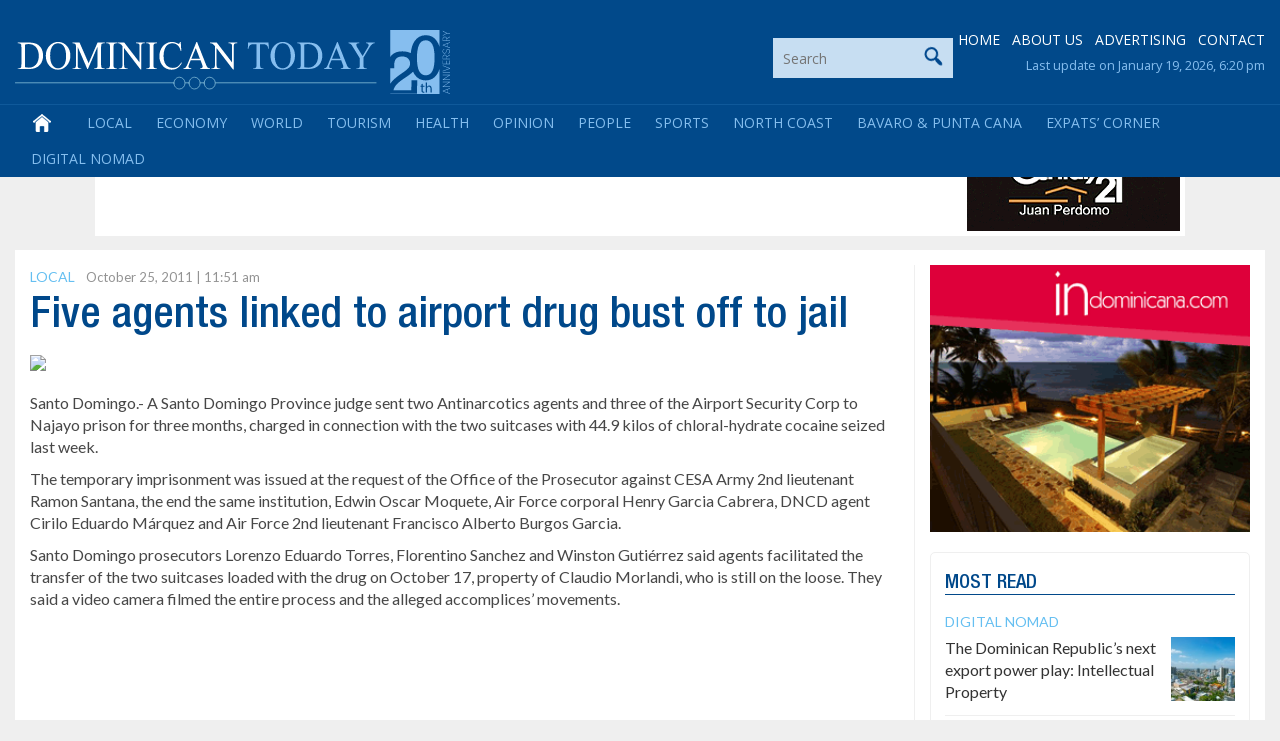

--- FILE ---
content_type: text/html; charset=utf-8
request_url: https://www.google.com/recaptcha/api2/anchor?ar=1&k=6LdzfT0UAAAAAEBCImRDcoCYUpaTSHO6GO0hK7UT&co=aHR0cHM6Ly9kb21pbmljYW50b2RheS5jb206NDQz&hl=en&v=PoyoqOPhxBO7pBk68S4YbpHZ&theme=light&size=normal&anchor-ms=20000&execute-ms=30000&cb=ywrrgph8mnwa
body_size: 49447
content:
<!DOCTYPE HTML><html dir="ltr" lang="en"><head><meta http-equiv="Content-Type" content="text/html; charset=UTF-8">
<meta http-equiv="X-UA-Compatible" content="IE=edge">
<title>reCAPTCHA</title>
<style type="text/css">
/* cyrillic-ext */
@font-face {
  font-family: 'Roboto';
  font-style: normal;
  font-weight: 400;
  font-stretch: 100%;
  src: url(//fonts.gstatic.com/s/roboto/v48/KFO7CnqEu92Fr1ME7kSn66aGLdTylUAMa3GUBHMdazTgWw.woff2) format('woff2');
  unicode-range: U+0460-052F, U+1C80-1C8A, U+20B4, U+2DE0-2DFF, U+A640-A69F, U+FE2E-FE2F;
}
/* cyrillic */
@font-face {
  font-family: 'Roboto';
  font-style: normal;
  font-weight: 400;
  font-stretch: 100%;
  src: url(//fonts.gstatic.com/s/roboto/v48/KFO7CnqEu92Fr1ME7kSn66aGLdTylUAMa3iUBHMdazTgWw.woff2) format('woff2');
  unicode-range: U+0301, U+0400-045F, U+0490-0491, U+04B0-04B1, U+2116;
}
/* greek-ext */
@font-face {
  font-family: 'Roboto';
  font-style: normal;
  font-weight: 400;
  font-stretch: 100%;
  src: url(//fonts.gstatic.com/s/roboto/v48/KFO7CnqEu92Fr1ME7kSn66aGLdTylUAMa3CUBHMdazTgWw.woff2) format('woff2');
  unicode-range: U+1F00-1FFF;
}
/* greek */
@font-face {
  font-family: 'Roboto';
  font-style: normal;
  font-weight: 400;
  font-stretch: 100%;
  src: url(//fonts.gstatic.com/s/roboto/v48/KFO7CnqEu92Fr1ME7kSn66aGLdTylUAMa3-UBHMdazTgWw.woff2) format('woff2');
  unicode-range: U+0370-0377, U+037A-037F, U+0384-038A, U+038C, U+038E-03A1, U+03A3-03FF;
}
/* math */
@font-face {
  font-family: 'Roboto';
  font-style: normal;
  font-weight: 400;
  font-stretch: 100%;
  src: url(//fonts.gstatic.com/s/roboto/v48/KFO7CnqEu92Fr1ME7kSn66aGLdTylUAMawCUBHMdazTgWw.woff2) format('woff2');
  unicode-range: U+0302-0303, U+0305, U+0307-0308, U+0310, U+0312, U+0315, U+031A, U+0326-0327, U+032C, U+032F-0330, U+0332-0333, U+0338, U+033A, U+0346, U+034D, U+0391-03A1, U+03A3-03A9, U+03B1-03C9, U+03D1, U+03D5-03D6, U+03F0-03F1, U+03F4-03F5, U+2016-2017, U+2034-2038, U+203C, U+2040, U+2043, U+2047, U+2050, U+2057, U+205F, U+2070-2071, U+2074-208E, U+2090-209C, U+20D0-20DC, U+20E1, U+20E5-20EF, U+2100-2112, U+2114-2115, U+2117-2121, U+2123-214F, U+2190, U+2192, U+2194-21AE, U+21B0-21E5, U+21F1-21F2, U+21F4-2211, U+2213-2214, U+2216-22FF, U+2308-230B, U+2310, U+2319, U+231C-2321, U+2336-237A, U+237C, U+2395, U+239B-23B7, U+23D0, U+23DC-23E1, U+2474-2475, U+25AF, U+25B3, U+25B7, U+25BD, U+25C1, U+25CA, U+25CC, U+25FB, U+266D-266F, U+27C0-27FF, U+2900-2AFF, U+2B0E-2B11, U+2B30-2B4C, U+2BFE, U+3030, U+FF5B, U+FF5D, U+1D400-1D7FF, U+1EE00-1EEFF;
}
/* symbols */
@font-face {
  font-family: 'Roboto';
  font-style: normal;
  font-weight: 400;
  font-stretch: 100%;
  src: url(//fonts.gstatic.com/s/roboto/v48/KFO7CnqEu92Fr1ME7kSn66aGLdTylUAMaxKUBHMdazTgWw.woff2) format('woff2');
  unicode-range: U+0001-000C, U+000E-001F, U+007F-009F, U+20DD-20E0, U+20E2-20E4, U+2150-218F, U+2190, U+2192, U+2194-2199, U+21AF, U+21E6-21F0, U+21F3, U+2218-2219, U+2299, U+22C4-22C6, U+2300-243F, U+2440-244A, U+2460-24FF, U+25A0-27BF, U+2800-28FF, U+2921-2922, U+2981, U+29BF, U+29EB, U+2B00-2BFF, U+4DC0-4DFF, U+FFF9-FFFB, U+10140-1018E, U+10190-1019C, U+101A0, U+101D0-101FD, U+102E0-102FB, U+10E60-10E7E, U+1D2C0-1D2D3, U+1D2E0-1D37F, U+1F000-1F0FF, U+1F100-1F1AD, U+1F1E6-1F1FF, U+1F30D-1F30F, U+1F315, U+1F31C, U+1F31E, U+1F320-1F32C, U+1F336, U+1F378, U+1F37D, U+1F382, U+1F393-1F39F, U+1F3A7-1F3A8, U+1F3AC-1F3AF, U+1F3C2, U+1F3C4-1F3C6, U+1F3CA-1F3CE, U+1F3D4-1F3E0, U+1F3ED, U+1F3F1-1F3F3, U+1F3F5-1F3F7, U+1F408, U+1F415, U+1F41F, U+1F426, U+1F43F, U+1F441-1F442, U+1F444, U+1F446-1F449, U+1F44C-1F44E, U+1F453, U+1F46A, U+1F47D, U+1F4A3, U+1F4B0, U+1F4B3, U+1F4B9, U+1F4BB, U+1F4BF, U+1F4C8-1F4CB, U+1F4D6, U+1F4DA, U+1F4DF, U+1F4E3-1F4E6, U+1F4EA-1F4ED, U+1F4F7, U+1F4F9-1F4FB, U+1F4FD-1F4FE, U+1F503, U+1F507-1F50B, U+1F50D, U+1F512-1F513, U+1F53E-1F54A, U+1F54F-1F5FA, U+1F610, U+1F650-1F67F, U+1F687, U+1F68D, U+1F691, U+1F694, U+1F698, U+1F6AD, U+1F6B2, U+1F6B9-1F6BA, U+1F6BC, U+1F6C6-1F6CF, U+1F6D3-1F6D7, U+1F6E0-1F6EA, U+1F6F0-1F6F3, U+1F6F7-1F6FC, U+1F700-1F7FF, U+1F800-1F80B, U+1F810-1F847, U+1F850-1F859, U+1F860-1F887, U+1F890-1F8AD, U+1F8B0-1F8BB, U+1F8C0-1F8C1, U+1F900-1F90B, U+1F93B, U+1F946, U+1F984, U+1F996, U+1F9E9, U+1FA00-1FA6F, U+1FA70-1FA7C, U+1FA80-1FA89, U+1FA8F-1FAC6, U+1FACE-1FADC, U+1FADF-1FAE9, U+1FAF0-1FAF8, U+1FB00-1FBFF;
}
/* vietnamese */
@font-face {
  font-family: 'Roboto';
  font-style: normal;
  font-weight: 400;
  font-stretch: 100%;
  src: url(//fonts.gstatic.com/s/roboto/v48/KFO7CnqEu92Fr1ME7kSn66aGLdTylUAMa3OUBHMdazTgWw.woff2) format('woff2');
  unicode-range: U+0102-0103, U+0110-0111, U+0128-0129, U+0168-0169, U+01A0-01A1, U+01AF-01B0, U+0300-0301, U+0303-0304, U+0308-0309, U+0323, U+0329, U+1EA0-1EF9, U+20AB;
}
/* latin-ext */
@font-face {
  font-family: 'Roboto';
  font-style: normal;
  font-weight: 400;
  font-stretch: 100%;
  src: url(//fonts.gstatic.com/s/roboto/v48/KFO7CnqEu92Fr1ME7kSn66aGLdTylUAMa3KUBHMdazTgWw.woff2) format('woff2');
  unicode-range: U+0100-02BA, U+02BD-02C5, U+02C7-02CC, U+02CE-02D7, U+02DD-02FF, U+0304, U+0308, U+0329, U+1D00-1DBF, U+1E00-1E9F, U+1EF2-1EFF, U+2020, U+20A0-20AB, U+20AD-20C0, U+2113, U+2C60-2C7F, U+A720-A7FF;
}
/* latin */
@font-face {
  font-family: 'Roboto';
  font-style: normal;
  font-weight: 400;
  font-stretch: 100%;
  src: url(//fonts.gstatic.com/s/roboto/v48/KFO7CnqEu92Fr1ME7kSn66aGLdTylUAMa3yUBHMdazQ.woff2) format('woff2');
  unicode-range: U+0000-00FF, U+0131, U+0152-0153, U+02BB-02BC, U+02C6, U+02DA, U+02DC, U+0304, U+0308, U+0329, U+2000-206F, U+20AC, U+2122, U+2191, U+2193, U+2212, U+2215, U+FEFF, U+FFFD;
}
/* cyrillic-ext */
@font-face {
  font-family: 'Roboto';
  font-style: normal;
  font-weight: 500;
  font-stretch: 100%;
  src: url(//fonts.gstatic.com/s/roboto/v48/KFO7CnqEu92Fr1ME7kSn66aGLdTylUAMa3GUBHMdazTgWw.woff2) format('woff2');
  unicode-range: U+0460-052F, U+1C80-1C8A, U+20B4, U+2DE0-2DFF, U+A640-A69F, U+FE2E-FE2F;
}
/* cyrillic */
@font-face {
  font-family: 'Roboto';
  font-style: normal;
  font-weight: 500;
  font-stretch: 100%;
  src: url(//fonts.gstatic.com/s/roboto/v48/KFO7CnqEu92Fr1ME7kSn66aGLdTylUAMa3iUBHMdazTgWw.woff2) format('woff2');
  unicode-range: U+0301, U+0400-045F, U+0490-0491, U+04B0-04B1, U+2116;
}
/* greek-ext */
@font-face {
  font-family: 'Roboto';
  font-style: normal;
  font-weight: 500;
  font-stretch: 100%;
  src: url(//fonts.gstatic.com/s/roboto/v48/KFO7CnqEu92Fr1ME7kSn66aGLdTylUAMa3CUBHMdazTgWw.woff2) format('woff2');
  unicode-range: U+1F00-1FFF;
}
/* greek */
@font-face {
  font-family: 'Roboto';
  font-style: normal;
  font-weight: 500;
  font-stretch: 100%;
  src: url(//fonts.gstatic.com/s/roboto/v48/KFO7CnqEu92Fr1ME7kSn66aGLdTylUAMa3-UBHMdazTgWw.woff2) format('woff2');
  unicode-range: U+0370-0377, U+037A-037F, U+0384-038A, U+038C, U+038E-03A1, U+03A3-03FF;
}
/* math */
@font-face {
  font-family: 'Roboto';
  font-style: normal;
  font-weight: 500;
  font-stretch: 100%;
  src: url(//fonts.gstatic.com/s/roboto/v48/KFO7CnqEu92Fr1ME7kSn66aGLdTylUAMawCUBHMdazTgWw.woff2) format('woff2');
  unicode-range: U+0302-0303, U+0305, U+0307-0308, U+0310, U+0312, U+0315, U+031A, U+0326-0327, U+032C, U+032F-0330, U+0332-0333, U+0338, U+033A, U+0346, U+034D, U+0391-03A1, U+03A3-03A9, U+03B1-03C9, U+03D1, U+03D5-03D6, U+03F0-03F1, U+03F4-03F5, U+2016-2017, U+2034-2038, U+203C, U+2040, U+2043, U+2047, U+2050, U+2057, U+205F, U+2070-2071, U+2074-208E, U+2090-209C, U+20D0-20DC, U+20E1, U+20E5-20EF, U+2100-2112, U+2114-2115, U+2117-2121, U+2123-214F, U+2190, U+2192, U+2194-21AE, U+21B0-21E5, U+21F1-21F2, U+21F4-2211, U+2213-2214, U+2216-22FF, U+2308-230B, U+2310, U+2319, U+231C-2321, U+2336-237A, U+237C, U+2395, U+239B-23B7, U+23D0, U+23DC-23E1, U+2474-2475, U+25AF, U+25B3, U+25B7, U+25BD, U+25C1, U+25CA, U+25CC, U+25FB, U+266D-266F, U+27C0-27FF, U+2900-2AFF, U+2B0E-2B11, U+2B30-2B4C, U+2BFE, U+3030, U+FF5B, U+FF5D, U+1D400-1D7FF, U+1EE00-1EEFF;
}
/* symbols */
@font-face {
  font-family: 'Roboto';
  font-style: normal;
  font-weight: 500;
  font-stretch: 100%;
  src: url(//fonts.gstatic.com/s/roboto/v48/KFO7CnqEu92Fr1ME7kSn66aGLdTylUAMaxKUBHMdazTgWw.woff2) format('woff2');
  unicode-range: U+0001-000C, U+000E-001F, U+007F-009F, U+20DD-20E0, U+20E2-20E4, U+2150-218F, U+2190, U+2192, U+2194-2199, U+21AF, U+21E6-21F0, U+21F3, U+2218-2219, U+2299, U+22C4-22C6, U+2300-243F, U+2440-244A, U+2460-24FF, U+25A0-27BF, U+2800-28FF, U+2921-2922, U+2981, U+29BF, U+29EB, U+2B00-2BFF, U+4DC0-4DFF, U+FFF9-FFFB, U+10140-1018E, U+10190-1019C, U+101A0, U+101D0-101FD, U+102E0-102FB, U+10E60-10E7E, U+1D2C0-1D2D3, U+1D2E0-1D37F, U+1F000-1F0FF, U+1F100-1F1AD, U+1F1E6-1F1FF, U+1F30D-1F30F, U+1F315, U+1F31C, U+1F31E, U+1F320-1F32C, U+1F336, U+1F378, U+1F37D, U+1F382, U+1F393-1F39F, U+1F3A7-1F3A8, U+1F3AC-1F3AF, U+1F3C2, U+1F3C4-1F3C6, U+1F3CA-1F3CE, U+1F3D4-1F3E0, U+1F3ED, U+1F3F1-1F3F3, U+1F3F5-1F3F7, U+1F408, U+1F415, U+1F41F, U+1F426, U+1F43F, U+1F441-1F442, U+1F444, U+1F446-1F449, U+1F44C-1F44E, U+1F453, U+1F46A, U+1F47D, U+1F4A3, U+1F4B0, U+1F4B3, U+1F4B9, U+1F4BB, U+1F4BF, U+1F4C8-1F4CB, U+1F4D6, U+1F4DA, U+1F4DF, U+1F4E3-1F4E6, U+1F4EA-1F4ED, U+1F4F7, U+1F4F9-1F4FB, U+1F4FD-1F4FE, U+1F503, U+1F507-1F50B, U+1F50D, U+1F512-1F513, U+1F53E-1F54A, U+1F54F-1F5FA, U+1F610, U+1F650-1F67F, U+1F687, U+1F68D, U+1F691, U+1F694, U+1F698, U+1F6AD, U+1F6B2, U+1F6B9-1F6BA, U+1F6BC, U+1F6C6-1F6CF, U+1F6D3-1F6D7, U+1F6E0-1F6EA, U+1F6F0-1F6F3, U+1F6F7-1F6FC, U+1F700-1F7FF, U+1F800-1F80B, U+1F810-1F847, U+1F850-1F859, U+1F860-1F887, U+1F890-1F8AD, U+1F8B0-1F8BB, U+1F8C0-1F8C1, U+1F900-1F90B, U+1F93B, U+1F946, U+1F984, U+1F996, U+1F9E9, U+1FA00-1FA6F, U+1FA70-1FA7C, U+1FA80-1FA89, U+1FA8F-1FAC6, U+1FACE-1FADC, U+1FADF-1FAE9, U+1FAF0-1FAF8, U+1FB00-1FBFF;
}
/* vietnamese */
@font-face {
  font-family: 'Roboto';
  font-style: normal;
  font-weight: 500;
  font-stretch: 100%;
  src: url(//fonts.gstatic.com/s/roboto/v48/KFO7CnqEu92Fr1ME7kSn66aGLdTylUAMa3OUBHMdazTgWw.woff2) format('woff2');
  unicode-range: U+0102-0103, U+0110-0111, U+0128-0129, U+0168-0169, U+01A0-01A1, U+01AF-01B0, U+0300-0301, U+0303-0304, U+0308-0309, U+0323, U+0329, U+1EA0-1EF9, U+20AB;
}
/* latin-ext */
@font-face {
  font-family: 'Roboto';
  font-style: normal;
  font-weight: 500;
  font-stretch: 100%;
  src: url(//fonts.gstatic.com/s/roboto/v48/KFO7CnqEu92Fr1ME7kSn66aGLdTylUAMa3KUBHMdazTgWw.woff2) format('woff2');
  unicode-range: U+0100-02BA, U+02BD-02C5, U+02C7-02CC, U+02CE-02D7, U+02DD-02FF, U+0304, U+0308, U+0329, U+1D00-1DBF, U+1E00-1E9F, U+1EF2-1EFF, U+2020, U+20A0-20AB, U+20AD-20C0, U+2113, U+2C60-2C7F, U+A720-A7FF;
}
/* latin */
@font-face {
  font-family: 'Roboto';
  font-style: normal;
  font-weight: 500;
  font-stretch: 100%;
  src: url(//fonts.gstatic.com/s/roboto/v48/KFO7CnqEu92Fr1ME7kSn66aGLdTylUAMa3yUBHMdazQ.woff2) format('woff2');
  unicode-range: U+0000-00FF, U+0131, U+0152-0153, U+02BB-02BC, U+02C6, U+02DA, U+02DC, U+0304, U+0308, U+0329, U+2000-206F, U+20AC, U+2122, U+2191, U+2193, U+2212, U+2215, U+FEFF, U+FFFD;
}
/* cyrillic-ext */
@font-face {
  font-family: 'Roboto';
  font-style: normal;
  font-weight: 900;
  font-stretch: 100%;
  src: url(//fonts.gstatic.com/s/roboto/v48/KFO7CnqEu92Fr1ME7kSn66aGLdTylUAMa3GUBHMdazTgWw.woff2) format('woff2');
  unicode-range: U+0460-052F, U+1C80-1C8A, U+20B4, U+2DE0-2DFF, U+A640-A69F, U+FE2E-FE2F;
}
/* cyrillic */
@font-face {
  font-family: 'Roboto';
  font-style: normal;
  font-weight: 900;
  font-stretch: 100%;
  src: url(//fonts.gstatic.com/s/roboto/v48/KFO7CnqEu92Fr1ME7kSn66aGLdTylUAMa3iUBHMdazTgWw.woff2) format('woff2');
  unicode-range: U+0301, U+0400-045F, U+0490-0491, U+04B0-04B1, U+2116;
}
/* greek-ext */
@font-face {
  font-family: 'Roboto';
  font-style: normal;
  font-weight: 900;
  font-stretch: 100%;
  src: url(//fonts.gstatic.com/s/roboto/v48/KFO7CnqEu92Fr1ME7kSn66aGLdTylUAMa3CUBHMdazTgWw.woff2) format('woff2');
  unicode-range: U+1F00-1FFF;
}
/* greek */
@font-face {
  font-family: 'Roboto';
  font-style: normal;
  font-weight: 900;
  font-stretch: 100%;
  src: url(//fonts.gstatic.com/s/roboto/v48/KFO7CnqEu92Fr1ME7kSn66aGLdTylUAMa3-UBHMdazTgWw.woff2) format('woff2');
  unicode-range: U+0370-0377, U+037A-037F, U+0384-038A, U+038C, U+038E-03A1, U+03A3-03FF;
}
/* math */
@font-face {
  font-family: 'Roboto';
  font-style: normal;
  font-weight: 900;
  font-stretch: 100%;
  src: url(//fonts.gstatic.com/s/roboto/v48/KFO7CnqEu92Fr1ME7kSn66aGLdTylUAMawCUBHMdazTgWw.woff2) format('woff2');
  unicode-range: U+0302-0303, U+0305, U+0307-0308, U+0310, U+0312, U+0315, U+031A, U+0326-0327, U+032C, U+032F-0330, U+0332-0333, U+0338, U+033A, U+0346, U+034D, U+0391-03A1, U+03A3-03A9, U+03B1-03C9, U+03D1, U+03D5-03D6, U+03F0-03F1, U+03F4-03F5, U+2016-2017, U+2034-2038, U+203C, U+2040, U+2043, U+2047, U+2050, U+2057, U+205F, U+2070-2071, U+2074-208E, U+2090-209C, U+20D0-20DC, U+20E1, U+20E5-20EF, U+2100-2112, U+2114-2115, U+2117-2121, U+2123-214F, U+2190, U+2192, U+2194-21AE, U+21B0-21E5, U+21F1-21F2, U+21F4-2211, U+2213-2214, U+2216-22FF, U+2308-230B, U+2310, U+2319, U+231C-2321, U+2336-237A, U+237C, U+2395, U+239B-23B7, U+23D0, U+23DC-23E1, U+2474-2475, U+25AF, U+25B3, U+25B7, U+25BD, U+25C1, U+25CA, U+25CC, U+25FB, U+266D-266F, U+27C0-27FF, U+2900-2AFF, U+2B0E-2B11, U+2B30-2B4C, U+2BFE, U+3030, U+FF5B, U+FF5D, U+1D400-1D7FF, U+1EE00-1EEFF;
}
/* symbols */
@font-face {
  font-family: 'Roboto';
  font-style: normal;
  font-weight: 900;
  font-stretch: 100%;
  src: url(//fonts.gstatic.com/s/roboto/v48/KFO7CnqEu92Fr1ME7kSn66aGLdTylUAMaxKUBHMdazTgWw.woff2) format('woff2');
  unicode-range: U+0001-000C, U+000E-001F, U+007F-009F, U+20DD-20E0, U+20E2-20E4, U+2150-218F, U+2190, U+2192, U+2194-2199, U+21AF, U+21E6-21F0, U+21F3, U+2218-2219, U+2299, U+22C4-22C6, U+2300-243F, U+2440-244A, U+2460-24FF, U+25A0-27BF, U+2800-28FF, U+2921-2922, U+2981, U+29BF, U+29EB, U+2B00-2BFF, U+4DC0-4DFF, U+FFF9-FFFB, U+10140-1018E, U+10190-1019C, U+101A0, U+101D0-101FD, U+102E0-102FB, U+10E60-10E7E, U+1D2C0-1D2D3, U+1D2E0-1D37F, U+1F000-1F0FF, U+1F100-1F1AD, U+1F1E6-1F1FF, U+1F30D-1F30F, U+1F315, U+1F31C, U+1F31E, U+1F320-1F32C, U+1F336, U+1F378, U+1F37D, U+1F382, U+1F393-1F39F, U+1F3A7-1F3A8, U+1F3AC-1F3AF, U+1F3C2, U+1F3C4-1F3C6, U+1F3CA-1F3CE, U+1F3D4-1F3E0, U+1F3ED, U+1F3F1-1F3F3, U+1F3F5-1F3F7, U+1F408, U+1F415, U+1F41F, U+1F426, U+1F43F, U+1F441-1F442, U+1F444, U+1F446-1F449, U+1F44C-1F44E, U+1F453, U+1F46A, U+1F47D, U+1F4A3, U+1F4B0, U+1F4B3, U+1F4B9, U+1F4BB, U+1F4BF, U+1F4C8-1F4CB, U+1F4D6, U+1F4DA, U+1F4DF, U+1F4E3-1F4E6, U+1F4EA-1F4ED, U+1F4F7, U+1F4F9-1F4FB, U+1F4FD-1F4FE, U+1F503, U+1F507-1F50B, U+1F50D, U+1F512-1F513, U+1F53E-1F54A, U+1F54F-1F5FA, U+1F610, U+1F650-1F67F, U+1F687, U+1F68D, U+1F691, U+1F694, U+1F698, U+1F6AD, U+1F6B2, U+1F6B9-1F6BA, U+1F6BC, U+1F6C6-1F6CF, U+1F6D3-1F6D7, U+1F6E0-1F6EA, U+1F6F0-1F6F3, U+1F6F7-1F6FC, U+1F700-1F7FF, U+1F800-1F80B, U+1F810-1F847, U+1F850-1F859, U+1F860-1F887, U+1F890-1F8AD, U+1F8B0-1F8BB, U+1F8C0-1F8C1, U+1F900-1F90B, U+1F93B, U+1F946, U+1F984, U+1F996, U+1F9E9, U+1FA00-1FA6F, U+1FA70-1FA7C, U+1FA80-1FA89, U+1FA8F-1FAC6, U+1FACE-1FADC, U+1FADF-1FAE9, U+1FAF0-1FAF8, U+1FB00-1FBFF;
}
/* vietnamese */
@font-face {
  font-family: 'Roboto';
  font-style: normal;
  font-weight: 900;
  font-stretch: 100%;
  src: url(//fonts.gstatic.com/s/roboto/v48/KFO7CnqEu92Fr1ME7kSn66aGLdTylUAMa3OUBHMdazTgWw.woff2) format('woff2');
  unicode-range: U+0102-0103, U+0110-0111, U+0128-0129, U+0168-0169, U+01A0-01A1, U+01AF-01B0, U+0300-0301, U+0303-0304, U+0308-0309, U+0323, U+0329, U+1EA0-1EF9, U+20AB;
}
/* latin-ext */
@font-face {
  font-family: 'Roboto';
  font-style: normal;
  font-weight: 900;
  font-stretch: 100%;
  src: url(//fonts.gstatic.com/s/roboto/v48/KFO7CnqEu92Fr1ME7kSn66aGLdTylUAMa3KUBHMdazTgWw.woff2) format('woff2');
  unicode-range: U+0100-02BA, U+02BD-02C5, U+02C7-02CC, U+02CE-02D7, U+02DD-02FF, U+0304, U+0308, U+0329, U+1D00-1DBF, U+1E00-1E9F, U+1EF2-1EFF, U+2020, U+20A0-20AB, U+20AD-20C0, U+2113, U+2C60-2C7F, U+A720-A7FF;
}
/* latin */
@font-face {
  font-family: 'Roboto';
  font-style: normal;
  font-weight: 900;
  font-stretch: 100%;
  src: url(//fonts.gstatic.com/s/roboto/v48/KFO7CnqEu92Fr1ME7kSn66aGLdTylUAMa3yUBHMdazQ.woff2) format('woff2');
  unicode-range: U+0000-00FF, U+0131, U+0152-0153, U+02BB-02BC, U+02C6, U+02DA, U+02DC, U+0304, U+0308, U+0329, U+2000-206F, U+20AC, U+2122, U+2191, U+2193, U+2212, U+2215, U+FEFF, U+FFFD;
}

</style>
<link rel="stylesheet" type="text/css" href="https://www.gstatic.com/recaptcha/releases/PoyoqOPhxBO7pBk68S4YbpHZ/styles__ltr.css">
<script nonce="Q5TCg2k_vUD3H37yyJPBBw" type="text/javascript">window['__recaptcha_api'] = 'https://www.google.com/recaptcha/api2/';</script>
<script type="text/javascript" src="https://www.gstatic.com/recaptcha/releases/PoyoqOPhxBO7pBk68S4YbpHZ/recaptcha__en.js" nonce="Q5TCg2k_vUD3H37yyJPBBw">
      
    </script></head>
<body><div id="rc-anchor-alert" class="rc-anchor-alert"></div>
<input type="hidden" id="recaptcha-token" value="[base64]">
<script type="text/javascript" nonce="Q5TCg2k_vUD3H37yyJPBBw">
      recaptcha.anchor.Main.init("[\x22ainput\x22,[\x22bgdata\x22,\x22\x22,\[base64]/[base64]/[base64]/KE4oMTI0LHYsdi5HKSxMWihsLHYpKTpOKDEyNCx2LGwpLFYpLHYpLFQpKSxGKDE3MSx2KX0scjc9ZnVuY3Rpb24obCl7cmV0dXJuIGx9LEM9ZnVuY3Rpb24obCxWLHYpe04odixsLFYpLFZbYWtdPTI3OTZ9LG49ZnVuY3Rpb24obCxWKXtWLlg9KChWLlg/[base64]/[base64]/[base64]/[base64]/[base64]/[base64]/[base64]/[base64]/[base64]/[base64]/[base64]\\u003d\x22,\[base64]\\u003d\x22,\x22MnDCnMKbw4Fqwq5pw4zCrsKGKlNbJsOYIcK5DXvDgBfDicK0wooUwpFrwpPCq1QqSF/CscKkwoTDksKgw6vCoCQsFEoqw5Unw4/CrV1/Lm3CsXfDmMOcw5rDngPCnsO2B2/CuMK9SynDmcOnw4cNeMOPw77CrHfDocOxCsK0ZMOZwpfDj1fCncKyasONw7zDtSNPw4BZSMOEwpvDp24/[base64]/XH7Dl8OnZWZuwpJIwpc0BcKDw7HDnsO/GcOPw5QSRsOJwqLCvWrDuxB/[base64]/[base64]/IAfCuMOXw6FUwrbDgMK3MsKRwp/CkmHCk0lKworDkMO9w6rDpHnDuMOGwrXDuMO1GMK8FcKbTMKlwrvDvsOtF8Kxw6fCi8OowpwOVRjDjyfDtB5Awpp2OsO9wpZMesODw4ERQsKhA8OowqsOw49dWU3Ch8KsbCnDnjjCkybClsK4ccOSwpsvwqHDugxRJj8Dw7dpwpM/UsKodmHDvBl/[base64]/w4wPwpPCuw0NwrNsw7jChcOWKyDCqSh5D8ODwqJMw78pw4nCtnHDhMKvw5UROkhowp98w7VWwqYUIkJrwqPDpsKJO8Obw6LCiGVMwrALGjtcw77CpMKqwrlnw5TDozMxwpzDpDJ2UsOjYMOUw6XCqk5Bwq/CtgQQG2/Duj4Xw64+w6jDsTRCwrYxagDCn8K+wp7CtU7Dl8OdwpoYQ8O5QMKQdh8Lwq/[base64]/w4AuKmQmPMOYAcOTw7vDlcODGjIWGQ8bD8K8w6FswoJKOhHCkSYXw6vDnEYxw44Yw4TCmUQ3WXXCqsOPw6p8HcOOwonDu3jDgsORwqXDgsOWYsOAw4PCh24QwoBocsK9w4DDhcOlIVMpw6HDoVTCncOYMBXDv8OFwqfDpsORwoHDuzTDvcK4w7/Ch0EgF2YdYwZDMMK9NRgWQxRfASrChh/[base64]/w58OwqHDij/DpCF6dMKgwoLCgV45J8KGHFHCmsOXwrkFw7XCsFUJw5TCnMKhw6vCoMOsLsKkw5vDo0tuTMObwpluw4cOwoxYUhcfHUlfP8KqwpnDssKXEcOwwp3Cj21Xw4DCmkgTwrMKw4czw50QecOLD8OGwpU/[base64]/Dn3ALw6F8w4nDhTdGQcKtJMKyHMOSbMOjwoYNTcO+WSnCqsOxbcOhw5wHb1jDnMKXw43DmQ3Dk1shci1SGkgvwpDDql/DthLDrMO+H3DCqi3DtmPCoD3CjMKVwpgnw6xCUk0IwrPCgUoUw4fCr8Ozw5rDnhgEw5jDqjYMYlpbw4JyGsKgw6jDtjbDqkLDt8K+w69EwqMzU8Orw67Dq38Ow7gDB0Uzwrt/JTASSBB2wrhkcMKVE8ODJWkUUsKDNC/ClFvCjTHDmMKfw7HCrMOlwopdwoAXVcONDMOCIwJ6woFewroQKS7DvMONFHRFwrPDuGHCigjCgR3CsA3DssOcw6F1wqN5w4pwcDfDs33Dix3CpcOWagkyWcOXBksST0vDv0M8MR/CjWJvNcOww4cxXT0LYh/DpsKXMhFhwqzDhQ3DgsKQw5Q+DnXDrcOLImnDpxdFccKaEDc/w4bDlmfDvMKhw4xMwr4cHcOpV0DDrMOvwqBPWwDCnsOXVVTDr8KwUMK0w43CiBUPwrfCjH5gw5cqGcONMhDCqEnDtzfClMKIKMO8w6w/ScOnL8OJRMO6J8KdXHDDpj5DeMKObMKCWBI4w5HDmMO1wo8tEMOlTmfDlsO8w4/ClnY/[base64]/M8KZw7TDnzPDiMOFw45wCcOtIWTDkmNOwoc9UcOlLwhHc8OZwoRsSXjCjTXDiXHCiwDCly5qw7IEw47Doh/CkDglwpx3wovCnQ/CosOJWEHDn3HDl8Olw6fDp8OPLDjDlcKrw6l+woXDtcKEworDoxBoaitdwoURw6oSEFDCuT4Pw4LCl8OdKTIJO8KRwofChFs8w6dMXcOnw44KRXXCq0bDhcOAV8K7WE8TNMKOwq4tw5vCpgh2EXEbBwBQwqTDu0xpw7AbwrxvPm/[base64]/DhsOvw7bDiT3CsVLDtMKGQQHDiFjDkQ97wo7Ct8Osw6I2w63CnsKmP8KEwovChsKowrFMdMKNw5/[base64]/DrRQxw5XCucK8LcO+wrpfJsKBwrHDrsONwokmw4jDnMOsw6HCr8KlH8OUeS7CusONw7PCmTnCvD3DksKDwpTDghZrwp8jw7BFwp7Di8OCfR1fXwHDqMK7DC/Cm8KRw7XDhn8rw6DDlFPDhMKVwrXClkrDvjkrMmspwo3DinfCn3wGecO1woMDRjbCqEslacK9w7/DvnNhwo/[base64]/DMOoawxawobCqyzCu14sw6l3wq9jRzPDlMOBMFcTLAt3w5TDnDBWwrzDvcK+fAfCr8KDw7DDkmjDmUXCiMObw6XCpsK4w786VMOGwpXCjXzCnVfDtn/Cqn5MwqdxwqjDrkzDiwAWJMKdfcKUwoJKw7BBOirCkktMwq9OOcKPEhFqw4x6wqN7woI8w73CmcOQw5TCt8K4wp8/w49Vw6XDiMK1dCLCtMOBFcK5wrRXV8KJCScQw5oHw7XChcO+dhVmw7d2w4PCoEwXw7VsOHBEDMK/WxDCtsOVw73Ds1jCqUIJdEZbOcODQcKlwpnDjyUFcl3CrcK4C8OVZh1jAxYpw5PClEoVMlUGw4LDicOjw5lRwq7DrFodWSlew73CvwFBwrHDksOOw69bwrJ1ciPCmMOqVsKVw4AIDMOxw7QNdHLDv8OXJsO9GMOqfQ/[base64]/[base64]/CoDJUw7tlwqHDosKEwrMSGsKCwql0w6hVKiILw5VDOmAEw5DDoFLDq8KfO8KELcOZLUULczZVwo7Ci8OywpJYeMOgwoQzw7cVw6XCrsO7FitjAFbCicKBw7HCjV/DjMOyQ8KyTMOqQB7CssKbfsOaFsKjZBnDrToOdHjCjMOPLMKEw4PDm8Olc8OYw6lTw5wUwrrCkBl7OlzDvjTCuWFTDsKgKsKFScKObMK4LsK9w6ghw4bDi3XCicKUc8KWwqXCnVLDlcK9w7MPeBQ3w4cww5/[base64]/DpsOtWMKADHPDscKVK8KZHEF7XmMtax3Cr3FIw5/CvnTDgF/[base64]/DviTDin/DgSvComDCkmkLw6UlwpQMw4lgwp/Dmjsiw4dQw4zCu8OcLMKNwooKccK3w7bDpUzCrVt0SXxQDcOGQUHCqcOjw5F3f3DCi8KSB8KvPldQw5daXVs+JxMtwoojFmsOw5siw78FQcKFw7F4fcOKwp/[base64]/DnCoXw7LChzQHwqzDjgNEYMKvasK/PHHCpsKrwr7DrXrDsUsFPcKuw6XDp8O7ICbCqsK3esO6w5coe3rDs3Exw5LDgSMIw4BHwrZDwpnCm8KSwovCnQQ2wqXDjwUkRsK3BDwSTcOTPxd7wp8Ww4ACDwzCi3zDj8KqwoJOw5XDkMKOw4FYw54sw7R2wpzDqsOzRMO8MDtoKSrCrsKPwpQLwq/DlcKFwrFnVx5UAFQ5w4VLXMOzw5gRTcKEQQJcwpjClsOmwoXDoFJ9wqkDwobCuy3DvCU7G8Knw6jDo8KFwrJsExzDtybDrsKUwppqwpc4w6V3wqUFwpQqY1DCuz14czkXEMKpQmDCjsOQJ0jDvGoUOClVw4sIw5rCvDwvwoomJ2LCqyVnw4bDgwtMwrbDn1/Donc2HsOBwr3Dj2saw6fDvFNlw799F8KlQcKPa8KXJMKBMsKQJnxxw7x1w7/DlgYnSwcewqPCrsKkNzdGw63Dq3Umw605w53DjgDCvCDCiDfDhsOnFsKjw5ZOwrc5wq02IsO2wqvCnRckQsOEIFrDlxfDlcOwdULDqn1iFnBTTMKXcywFwowKwojDq3RLwr/[base64]/QDF+w4VDQcOvwp3DvcOQNU8vNizCmcKIw6HDgDPCuMOMWMOyIH3DmMKIMWLCjgRNPSFORMKWwrLDkcKKwrfDvTA5PMKoOknCmGETw5ZMwrjCkcKjUAVqZsKOYcOofATDgi7Dv8OYH2d8SXQZwrPChW7DoH3CthbDhMOxHMO4DMKKwrrCncO3HgdCwpDCjcO/TSdKw4fDvMOpwrbDkMOva8KjRltRw609wqk+wqjDisOQwps8WXbCocKXw5h2YCttwp8lIMK8RQ/[base64]/wo13wovDssOPfsOfe8KWFnXCo0TDkWPCiykgwovDl8OywpUPwqvCvMKHLsOTwrFJw7jClcK+w53DucKGwpbDilrCigzDuVZFJsK+SMOZeCVXwpBewqhSwqLDgMKFVD/Dg21PScKWGhzClC5RX8Kbwp/[base64]/CscOUwpoKCMOhw7LDkl0rwr/[base64]/Dv3XDrMOvwq/CkMKmwrLDvMK7aHt2SDc4FRtgKXDCh8K8wrkXwp5wYcKPOMOQw7/CvMKkKMOywrDCjm8rG8OCL1LCjlx9w4XDpR3DqV4yTcO9w7oMw7LCq1JjMy/Dl8Kkw5YXIMKQw77Ds8OtUMOjwqYgUwvClWbDpgQow6zCjkRWdcOSB1jDkSpfw6ZdXMK6IMK2GsOUBhoDwqgUwrRAw64Cw7R0w53DkSMhd1IdN8O4w4NYLMKjwpbDv8O0TsKzw7TDuCNdKcOyM8KLFWPDkj1qwqwew63ClXgMRCFjwpHCnFADw61GN8OkesO/[base64]/Ch8K+w6BIMMOdwprCjcKSKsO5CFvDlcK8w4cNwp/CtcK/w5TDnHbCj0oPw6Uvwponw7XClsOCwrXDt8KeFcKVEsOwwqhswpDDtcO1wo1IwrzDvxYbYsOBHcOhZUvCv8KZP2TDkMOIw6Ipw55Tw5Q0K8OjN8KKw4U2w5nCjTXDvsKywpLChMOFKjcGw6otW8KnWsKgX8KYTMOCcGPChzoZwr/DvMOHwq/DoGoiVMO9cUo3HMOpw6V+wpBSJUTDiShXw6R5w6fDi8KVwrMiU8OXw6XCp8OAK33CncK7w5tWw6hXw4YSHMKuw71Fw7FaJiHCuD/Cm8KVw58jw6A0w63CmMK7KcKvUQPDnsO+M8OtL0rCjsK/[base64]/DsnPCmcOaMsOAUjsPKBlQFcOlwqvDhhlSWR/CqsOewp7DqsO6a8Kfw6dFXSXCqMOwSgM/wo7CmMOVw4sow7gqw6XCpMOcVUMzLcOIXMODw4DCp8OxdcKrw5cuF8K5wqzDtS5+WcKSWcOpLMOcDsKCKAzDjcOzah9AARsYwo9SRzpBeMONwq5jR1Vzwpolw43CnS7DkFN+wrlsUg7CicKww7IoT8OTw4kkwrTDig7CtnZbfl/CjMKIBcO0HGvDr0TCtj4ow6rChktmIcKdwph9cATDmMOzwp7DqsOOw6jCj8OVVMOBIsKCesOPUcOmw6hxVcKqTBIIw6vDn3HCq8KnW8KIw708KcOrY8Oew7lBwqIEwqrCq8KtdhjDugDDiBYpwqrCtF/[base64]/L8KoI8OPdgDCvcOjA0LCm8OsYB9zw5FdU2oYwoNawqgqJcO2wps2w6PCjsOIwrJhF0PChn1BMy3Dk3XDpcK5w4zDssOqDMOkwqjCukoWwoFLQcOdwpRAX0HDpcKGVMKMw6p8wotYBmoTI8OQw7/DrMOhe8KnJsOfw6HCtjoqwrHCmcKUK8OIdxnDn3c/[base64]/e0fCgyErbVp6IScqwphpwrwpwrB4w5thNx3CtDjCscKswok/[base64]/DlsKoTQ8gfljCrknDvUjDmFRnaMOwXsKmUkfCpCfDry3DrCLDpsOqecKBwp/Cm8O/wrVwAzzDn8OUCcOIworCs8KdE8KNbHl8SE/[base64]/Dr2jCmMOIw5zDkMKAwociNhzCj1AzOCLDtcObJGHDmXTCpsODwq3CkmIRUWdDw47DrlPCmDtUOw8lw7jDrB88CiYhS8KLfMOTWzbDgMKUbsOdw4MfN0JOwrzCi8ObAcKLWTw3Q8KSw6fCnyfDoE0BwrLChsO0wp/CnMK4w53CnMO+w759woTCqMOGO8KIwpbDoFR6w7UNa1jCmsOEw73DucKMIcOQQ1XCpsOydyTCpUzDnsOEw7EGDMKew4LDh2LCmMKDNipTDsKxQMO3wqzCq8KmwrgVwpbDpUgAw57DgsKyw6hiO8OVSMK/[base64]/DjiQBw73Ct15zw4XDqFBiwojCnUBLwrE0MyzCn2/DqcKmw53CqcK0wrUGw5nCpsKPf1nDuMKFXsK+wpF3wp8Jw57Ciwcnw6M0wpbDnnRXw7XDg8Ovwr5ZWn3DvVArwpXChH3DmSfCl8O3HsK3SMKLwqnCicKawrXCnMK9MsK0w4fCqsKBw60xw5d/Qhw+aG0uBcOCBSTDtsKqSsKow5YnVQx1woUOC8OgEsKmZsOqwoU5woR/KMOjwo9mMMKuw7ckw51JdMKpRMOKGsOyV0hYwqDCjVjDgcKEw7PDp8K4U8OvZmoLRn0ZdFZ/wrIfAl3CnsO3wr0hCjckw44ODkjDssOsw6jDv0nDrMOnOMOYA8KDw5gcfsKXZGMPQGsLbjDDkTrDmsKBbMKHw5TDrMKVTTLDvcKmBVnCrcKabxt9G8OtWMKiwqXDt3HCncKVw4nDmMK9wo7CqSlpEjsYwo41fDrDssKcw6g/wpQGw447w6jDtcOhN3wlw5pXwqvCmz3DmMKHbcOUAsOlw77DhsKKcgBlwrQRWF4VG8KVw7nChQ/Dv8K4woYMd8KlIzM4w5DDuHDDghvDsnvCq8Odwpx2WMK7wqDDqcK7UcKrw7oaw7jCrn3Dm8K4e8KrwrYPwppcCx01wp3CscO0ZWJhwrpPw6XCpnhHw5tgNDEswrQKw63DisOQG0gySSzDu8OEwqBrAMOxwq/DscOfR8K7dsOWV8KuBiTCr8KNwrjDocOtESQCTlHCsnQ7wovCoB/DrsObFsOQUMO4akwJecKgw7HCl8Kiw6tLc8ORbMKGJsO8MsKyw69ww7lawq7CuGINw5/[base64]/QcOgw4oewpbCucOywrHChXrDjMKjCWQHTcOENx9GXAE5UgTDtzkWw6LCiGgIJ8KvHcOPw6bCvlPCoGQ3wokwbcObCixrwq9/GkPDm8Kpw4hLwqJXZGrDtl0SNcKnw6J6CMKCAhHCl8Kcw5zCtyzDmcO4w4RLw6FJA8OsTcODwpHCq8KwZBvCosORw4/Ci8O8FyfCrk/DvitCwp4awq3ChsOeSEXDjADClsOGNW/CqMOMwohFAMOFw5c9w6sVHA4ff8ONM2zCucKiw5FUworDu8KAw7Q3WFvDoEPCoR5/[base64]/[base64]/BMO9w5zDmMKWwpzDjHZ9w6A/[base64]/[base64]/DpcKMGj/ClsK6YsKGwqjDigXDrihTw7UrAUvCsMOnP8KGW8O/RcO/esKpwq8tXn7ChwzDm8KhOcKaw67DrSDCuUcCw4XCvcO8wpbCr8KhFgzCq8Oxw60IHDTDnsKVJk9Ccl3DoMKIZBMYSMK9BsKQMMKww7rCssKWNMOBfsKNwoIaDg3Cs8OBwpTDlsOUw68Rwo/CijB2OMO/HRLCiMOJdwxJw4AWw6MLBcKBw70Ow4V+wrXCmXrDtsK3esKGwq1Pw6Nrw4PCnX9zw5/Dr0TCgMO8w4dzZhtxwqPCiF5fwqBvfcOnw7vDqkhrw5vDocKsI8KyIRLDojHCpVdSwp5WwpIqVsOAUmgqwofCn8OKw4LDpcOuwoXDscO5B8KUfsKowpjCvcK+wpHDkcKSdcOrwoM+w5xuJcOowqnCncO6w7TCqcKJw73CvRBdwpHCtmETUinCsQ3CgwIIwr/CpsO3WMOKwobDiMKVw7E3dGDCtjfCp8KawqzCpQk3wr8weMOsw6XCnsKLw5nCgMKvBcOfVsKcw7XCkcOhw4fCp1nCjkwSw7nCoSPCtEltw5/CtjN0wrTDhVY2w4TCqmXDljTDvMKOCMOaFMK/[base64]/acKVwpxdYEQ4JGTCqzUcwrTCoUnDgcKJN2fDr8OTLcOmw7DCkcOgAMOyGMONG13DhMOtPBwew5U7R8KXMsOpwqTDmzsSFVXDiwt7w4RywpdbewUzAMKNecKHwrQdw6Igw4xnTsKSwrpFw71uZsK7UsKGwpgDw47CpsOIF1dSPCnCpMOCwobDqcOrw4nDusK/[base64]/CvSDDi1zCu8OTw7zDvFNOwr4NwqHCq8O4DcKsRcOtZFZ1LQ4JUsKhw48Fw7AqOWtvaMKRCEYOIBnDqDl9TMKyKwsAOsKDB07CslrCrH89w6tBw5rCgsOjw7BcwqzDrSI0ByNPwqnClcOIw7LCuHPDgQLDgsOOwqwYw6LCniEWwr/DvTfDoMK9w7HDmUIewrQMw6Blw4TDv1/DuEbDvlXDjMKjcRTDj8KLw5zDqn0LwqssLcKLwrNLLcKid8OXw7/CtMK9KDHDhMK0w7dow4hOw7TCjTJFU2XDmcKMw7TClDlNTcOqwqvCv8KHQBvDvsOuw5t4dcO2w70NO8Oqw5w4CcOudRnCg8OvFMOLNH7DmUlewrQTHnHCt8KEwq/DtsKrwo3DgcO4OWwIwozDicOrw4c2SVrDqcOVZVHDqcOAV1DDtcO3w7YuXsOtQcKJwrshYjXDrsKKw7HCvAPCmMKfw7LChnbDq8KcwrcpVX9BDUgOwo/DrsOyaRDDkA4BesOgw7d4w5NLw7lDIUrCncOdHUPDr8KtEcOnwrXDuC9fwrzDv3ldw6VcwrfDn1TDmcO2woFyL8KkwrnDosOZwoHCvsKfwoR/[base64]/QcK+LMKOfFPChMOoXmFxwqnCvMOVwoLCoG7DkVfCl8KywqXCmMKdwpATwpfDoMKNw5/[base64]/wqkvwrXDh8K+F8OjwqvDt8KkwqBew4QeZsKsC1rDo8OZQMO4w4HDsTbChcOjwp4KBMOsDC/Cr8OoZEQkFsOgw4rCjQPDpcO0Sl0/wpnDtzXChsKNw7zDtsOzIQnDi8K2wqHConvCsm0Bw6TDqsO3wqQ5w4o1wpfCusKFwpLDq1fDhsK9w4PDjn5Rwqhhw7MJw7jDtcKLQMKhwowyPsO8DMKRFlXDn8KJwqI1wqTCkmLCsGk0VB/DjRBQwrPCk04VaibCuQzCkcOMZ8KCwpIUeQPDv8KrcEojw6DChcOkw4HCqcOkIMOvwoNxD0XCs8OzcXMgw7/CvGvCo8KGw5/DmUrDiGnCucKPRFZsMMK0w789ElDDr8Kgw60DXk/CmMKKRMK2WR40GMKRchw3ScK6QcKaZGAifMOIw4HCqMKfEsKVaAAdw5jDpDoKwobCmi/DnMKGw6M2DkXDusKtWcOdE8OLc8KJWytOw6Mew6DCnR/[base64]/CoD0bwrYOw5xPwqszbVbCgwNMwqwIcsOjNcOjdcKTw4BcP8K6BcKlw6TChcOtRcKjw4vDqk07VTfCs1bDhB/[base64]/[base64]/[base64]/wqMXwrfDn8Omw71BM1vDqwROwqA3w4XCjMOSK8KEw77DnsOrARpzwp8VXsKmXSfDg0wqU1fChMO4T1vDisOiw7fDhhMDwqTCn8Obw6U9w4vDhsKKw4LCusKracKRXk4bQcOKwppWXTbCo8K+wpHCm3nCu8OPw6jCrcOUTmAPOAjCpQHCiMOdFh/DlRjDpwrDq8Opw5pXwp1+w4XCs8KrwoTCrsKrZDLDrsK2w4MGIwIxw5k9OsO4a8KqJsKDwop1wrLDmMObw4R4fcKfworDrwsgwpPDq8OyVMKnwqE0a8KOYsOIIsOCbsOSwp7DgFDDqcO+KsKycSDCmRnDs1ctwoRYw4DDkXLCoyzCusKaXcK3TS/DuMOzBcKMD8OUOV/Dg8OqwoLDjQRlXMO0TcKHw5DCjmTCisOGwpLCksOEHMKvw5XCi8OVw6/DsQ1VNcKDSsOLGy0RRMOzYiTDpT/DhcKPWcK3X8K/[base64]/DkwEhWsKpZBRfR8OowpR+w5LCggLCtFMydGXDkMK6wr8pwo3Cnn/Co8KBwpJpw40PCi3CtTNOwo3CmMKHEsKOwrxvw4tXccO3YGgxw4vChRvDosOXw5gzR0MxS2TCun/DqCsRwrPDojjCisOJSQfCucKed0bCpMKYA3h2w6TDpcOzwq7CvMOKIFhYU8OYw7sNB099w6QBYMK/KMKOw5xlacK0FxwkXMO2NMKLwoTCm8Ocw54MMsKRO0rCuMO1PyjCkcKwwqPDskrCo8O8NmBYEcO2w4HDqHAzw57CisOCEsOJw5xfCsKBdmzChcKCwoTCuSvCthAxwrtUWQx1wq7CoVZHw5REw6DDucKiw6jDtsOkNEgkwok+wpV2IsKMP2TChg/CuyVBw77CvMKAIcKRR2lXwodbwq3CrjsqcTkgODFfwrTCkMKNAcO2woHCkMKeDFU7Mx1sOkTDiy/DrMODT3fCqsO7OMO3RcOrw61aw6Aywq7CsUd/DMO/[base64]/Dp8Olw6bCm8KWMW3ClDhQWcK1IxRkX8OYFsKgwobDv8Kwa1bCni3DljjCiE5Bwo9GwosEHsOIwrHDtXsJJANuw6gABQtpwrvCl0dRw5ApwoV5wqNRBMOlYX4TwqvDslvCpcO/wrLDr8O1wo9ICQbCg2sfw4PCnsObwpALwoQswoTDkkjDiUfCrcO8XsK8wohNPUVYWMK6OMKWcX1hZiNwQcOgLMOvasKCw5N3GCVPw5rCsMK6d8KLQsOIwpzDrcKNwp/CqRTCjFgRKcO8eMO+Y8O0BMOVWsKNw6EmwpRvwrnDpMOkeRJEU8Kdw7TCm2PDowV+JMOsKjEeVGDDgXlFH27DvBvDiMOvw7/[base64]/Do8OKBB3Dl1A2wq93HcKbwrMdw55oYsO4McOEByBFNCsgw4wuw4jDtDTDhFE/w4XCmMKPQw4gcMObwpHCkH0AwpEeLsOoworDhcOIwrLCt2XCqldrUX8kYcKXKsOtaMOpd8Kow7Y/wqAMw7VVasKew7AIFsOXeHJiQsO+wotuw6XClgl0eSJRw6lHwqfCrihywrvDpMOGbgEHJ8KcRVLCtDTCi8KVEsOOD03Crk3CmMKNeMKdwoZLwojCgsKnKVLCk8OfSnxBwrh8ThTDmHrDuTDDv3HCv3Nrw4Uqw7taw41/w4Yww53Dp8OURsK6SMKkwqzCq8OEwoRcSsOLLALCu8OGw7LClcKVw4E8B3LDhH7Cl8OmEg0uw4/DocOTIE7Cin/Dpy4Ww67CjsOEXTxAY1A1wr0Dw6jCnDkEwqd9d8OLwpEZw5ASw7nChgxQw79Bwq3DmxcSN8KLHMO1HUvDmmRZdMOhwpR4wp3Cjw5Qwpl0wrs4R8OpwpFKwpDDmMKgwoA/EErDpwrCr8OLTRfCqsO1Iw7CocKjwr0uWUAfJ0Jtw7cLa8KmNUt+NFU3NMOvK8Kdwq01dCfDnkYzw6MBwq5+w4fCjEPCv8OFG3kuGMOrM2gOPXLDmA92MMKSw6pwYMKydBfCpDArHi7DjMOmwpHDtsKSw5nDiFXDlsKINRnCmMOQw6DDlcK/w7d8JV0yw79ff8K3wqlBwrQYJcK2JTTDvcKVwpTDgsKNwqnDsBM4w6p6I8O4w5HDgTfDjcOdCsO3woVpw4Yjw6V3wotYY37DslJBw6UhbcOyw6ZQJcOhWMOAbQJdw5/[base64]/DnT3CkVEQwqdNw4PCqA7DkSRQP8K4HW3DksKbAAnDiCc8L8KDwojDgcKnRcO2OnN7w4B4CsKfw6rCncKDw6nChcKtfR4YwrTChzBvCsKMwpLCgzszMA3DlcKIwqRLw6zDqHxEAsKtw7jChT/Dt2tswrvDncOrw5LCosK2w5ZeZcKkXWAtDsOeU25hDDFFw5PDgwFrwo1zwqVKwpPDnV1yw4bDvTAOw4dCwplEBX/DicKcw6how6d8YgRYw5I6w6zCisKXZB9mCDHDlwXDlsOXwpvCkykKw4JAw5fDqi/DosK7w7rColRzw71vw4cGUsKiwprDswPDkEQ3Z2Vdwr7CozHChirCnAVOwq/ClCDChUQow5Icw6fDp0PCj8KicsOJwr/CjMO3wr1NHGJvw7tzasKrwo7CsDLCoMKKw6M+woPCrMKMw5XCuS1MwofDmAFeYMOPPwNTwpvDp8K9w7PDmR0DZsKmD8OEw4JDesOeK1JmwpUlbcONw4cMw7kPw4zDtVszw5vDjsK/w7HCnMOsCF4vFsOMNBnDrGbDpwZFwrLChMKnwrDDlx/DisKgPFnDisKYwrzCgsO1dzjDlFzCmQ8mwpvDlMO7DsKBRcKjw69iwo3DpMODwqMGwrvCh8KZw6PCuR7DsEtYZsKtwp42CG3ClMKNw6vDlsOqw6jCqV3CrsKbw7rCkQvDqcKQw43CvMKxw4tdFhljesOGw7gzwrJ+fsOoHmguVcK3LVDDscKKNMKnw6zClA/CtjtbG25HwrjCjXIZYQnCs8KmPg3DqMOvw69vE2nCrBbDg8OYw6lFwr/Dr8OLPB7DjcKOw7UAUcKowqrDpMKTKB4/DXrCgy4CwpYJJ8K4I8OGwpgCwrwYw5rDt8ODL8Kjw5hrw5XCtsKbwrV9w43DkVfCqcOXJUQqwqnDsUMmdsKYWcOSwqTCjMOKw7rCskPDpMKcG0Jjw4HDmHXCiGXDuFjDmsK5wpN0wrLCs8ORwo9vfzhHDMOgQGUJwpbCtS53bwBgd8OvfsO8wq3CoRw/wrXCqSIgw7zChcOWwoFIwrvClnHChH7DqMKYTsKNC8Osw7o6wqdEwoTChsOlR2ZuexPCocKAw5J+w6zCqx4RwqRjLMK6wqDDh8OMPMKewqzDkcKPw40Ow5pWAFJ9wqEaPwLCt0jCgMOfLF/Dk2rDsRAdAMORw7bCo0UvwrTDj8K4MVUsw7HDiMO/JMKSchnCiCHDiU5RwqsXeW7CmcOnwpFOZAvDhEHDm8KxbR/DpsKYEEVSF8OqbUNMwpPCh8ORBT1Vw6h9VXkNwqMdWCnDssKrw6I/AcO0woXCicOGBlXChcK5w7PDv0vCrMO5w5siw7AQOkDDiMK1PcKbXjrCsMKKIGzCiMO2woV5S0Zow5YkM2dbbMO4wotgwpzDt8Oqw6B2FxPCkmccwqRJw4xZw6k0wr0MwpbDuMKtw7wTcsKXUQLChsKqw6REwp/DnW7DoMK9w6EMEUNgw6jDv8KUw7NKVzBxw5HCqVrCpsO/VsKbw7/CoXMJwpVsw5BFwr7Do8KCw7wBTBTDp2/Dnj/CqMOTT8KEwoMAw4bDosOVIwPCpUjCq1bCuQXClMO1R8O5XMKFUFbDisKvw6XClsOUdsKMw5rDosO9CsKlAsKlPMOMw4ZVfsOAEsO/wrDCkcKewrIzwqVawpEzw50dw5fDs8KHw4zCqMOOQyANJQJOMXF0woEjw5XDkMOqw6nCpk3CssK3Qmg9wrZpAEoDw6cNTlLDuBjDshI6w4onw5BRwrUpw6AdwqXCjDpeUsKuw6bDlwM8wq3Dki/CjsKgb8KawozDvMKAwqrDiMKaw5LDiQnCmHhdw7TDnWNyFcOrw6sQwovCrhTCp8O3aMKGwqbDm8OaLcKvwpBMST3DhcKDLA1RN1RlEBV3MkXCj8OGaG5Dw4Fmwq4tEBJiwpbDnsOpR0ZYQ8KXClRkJnJPVcK/Y8OaUMOVN8Okwr5Yw68Lwp1Owrwhw7luRDwrGmVWwrsaWzrDq8OMw7I9wrjCtnbCqzjDg8KbwrHCgizCicO/aMKaw7ZzwrjCgF4TDRQPJMK7OjMIEMODDsKeZwXCpSLDgMKqGQ9NwpAjw5ZcwrnCmcOxVGUeZMKMw67CuCfDuynCjsKgwp/ClVFGVjIfwrhJwonCmWLDvl/CoyhRwrHDoWTDl0rCiyPDvMOmwokLwrhEEULDn8KrwpAzw7Y4DMKPw4XDvsOiwprCkQR/[base64]/CnFpgZMK6wrXDo3hsTWd1dkRjUEVPw5dhKFHDhl7Dk8KFw6zChkgeanrDjTssLFvCq8Okw7YLYcKjcmQ5wpJKWHZaw5nDtsO+w7rDoSkIwoVofjgbwolew5zDmwxywp4UHsKZw57Dp8OUw7gfwqpREMOiw7XDoMKfN8KiwqLDoXLCmQjCgcOpw4zDohsKaS1vwo/Dj3vCscKEFTrCtSdNwqXDmy3CihQ8wo5/wo/DmsOZwrhgwpPCrgnCoMKhwqI7NwY/wqg1HsK2w7TCmUnDq2fCsybCncOOw7h9wonDsMKfwpfCkDhLTsOXwp/DkMKJwp4ZMmTCsMOvwpk1dcKsw4HCpMOnw6nDi8KCw67DgDTDq8KDwo5fw4ZKw7A+B8O6fcKGw7hAAsK9w5jCtsKww7AVYQNpfQrDtkfClHHDkFfCvH4macKIQ8O+P8K2YxRJw79NOxvCoS3CnMO1GMO4w6/CiEhNwr1TCMOGG8K+wrIKSMKPR8KWHz5tw6RFOwRhT8KSw7XDshrCsR91w63DgcK+QMOCw7zDpBXCuMKUWsOmEyFKPcKLdz5MwqcTwpI1w5N4w6odwoBTTsOhw7s3w7bDosKPwp42wqPDkVQqS8KuWcOFLsK4w67DlXlxScKMM8OfQUrCmHPDj3HDkQZWcVjCmBkVw6/Cin/ChEhCV8Krw53CrMO2w4fCqUFuEsOYTz1fw4sZwqrDnQ/CnMKWw7cNwofDocK6cMOQF8KCdMOnQMOQwrdXYsOtNjJgJMKZw7LCuMOEwrjCosK8woPChcOCEkBoOG/ClcOaP1VkSjErXQd8w5fCp8KLBVXCiMO7Ny3CsG9Qwp8ww5LCqcKxw71BWsOqwq0PATjDjMOSwpR9GT/DqUJfw4zDiMObw43CsTbDiVfDgcKawr87w6snQgcww6vCmwrCr8Ktw7h6w7nCvMOQZMOrwrVqwoATwrzDvVvDg8OXKlzDpMOTw6rDscOsXcKOw4lFwqwcSXM4PzdfHH/DrVl8woAww4rCk8O7w5nDhcK4D8Oywq1RccKoZMOlw4TDgVVIIhbCqWvDlUnDksKgw7XDtsOlwpZdw5sheUvCqQbDpV3CliLCrMOxw6UiAcKww5NhZMKHaMOtAcKCwoHCvcKjwp0PwqJPw7rDjjcxw5E6wp/[base64]/DsMK+w6LDnlHDq1fCp8K8w4gnw4LCnHhkH8OEw7Igw57DiUjDngfDu8ONw6rCgAzCrcOdwpnCsjTDisO0wrnCvcKBwqLDqXMIRsOYw6oUw6PCnMOoAm7DqMOjU3rDlivDkwY2w6/Dr0PDuSvDnsONIBjDmMODw4QwecKIDw8/J1bDq18qwoAHCh/[base64]/[base64]/CvcKHw7MMw40Gw6PCi8Okw79ebEIsZMKzw7g6BMO0wpofwp9Uwot9EsKmXmLCrcOfO8ODbMO8OT/CnsOMwpzCicO/QFJjw7HDsj0NGTrCn1vDjBsAw7TDnyLCjwQAX33CjGlZwoPDgsOAw5vCtQ4gw5DCqMKRwoHCk340I8Kew757w4VsN8OZIgfCtMOsGsK9EH/DjMKKwoQqwrIEOcKnwrLCiB8OwpXDrsOSJT/[base64]/DrsOzE8Ocw5bDmiZQKcKjenMbTcKwwqFUZ0TDssKyw79JTnZvwpJAdcO8wqlIY8Oowo3DvH1oRWoIw4AfwqsXM2UHBcOWXMKieSDCmsOkwp/CjRhUBMKOTVwUwrTDl8K/[base64]/Cn8KqwrvCjF/CklnDqnxcTcOldcOEwqdsw4DDmyTDnsO9XMOnw5gDYxkfw41xwpAvc8Kiw6NpNB0aw6XCmXcSd8KfTnfCt0dFwqxnKRnDkcKMCsODw57CnHNMw7rCqsKUbyHDg0kMw7gcB8KHBsOxdzBGHMKfw4/Du8OIHgJ+YBIMwr/CuynCrl3DvMOxSwwpGsKXHMO4wolDDcOJw7XCtATDiQ3ClBLClEYawrlcbFFQwqbCscO3REbDvMOyw47Cn2B/wrkZw5PDmC3CncKUUcKBwofDtcK6w7PCjVHDjsOvwrdPGFPDtsKew5nDtBZNw55vDxjDoyMwM8KRw7XDjlh/w7d1IErDhMKtbjxIbXtYw53CkcOHYG3DvwRswrUuw5vCksKdQ8KODMOEw6FVwrVPZsOkw6nCu8O0FD/CnHPCtiwKw6zDhjZyHcOkaghJYHxSwqjDocKzJGROQRvCgcKDwrV+w4rCqMOyecOmZsKrw7vCjAMYDUfCtngXwqAow6zCisOOWnBRw6/ChklOw6bCqMOQHsOqasKgYi9bw4vDoCrCvkjCukxQWMK7w65TYhY6woJOTnXCpUk+esKBwqDCnwR2w4HCuBnCi8OLwpzDnSrDscKPFcKKw6vCkQbDoMOtwrLCt2zCvx1ewrB7wrsOO1/Cm8OMwr7DocKpc8KBFQ3ClMKPOzE0w5swHjTDiTLCunIQNcO0SwfDpH7CtcOXwpXCgMKKKm4xwqvCrMKAw4YLw4gLw5vDkkfCtsOzw4JLw7FDw5Y3wr1OBcOoD1bDocKhwrXDhsOKZ8KYw77DrjIpXMO2W0nDjUc3R8KjLsOIw4J6Yy9OwpUXw5/CmsOVZn3CtsKyGcOgRsOow7vCm2hfQ8Ktw7BGSnLCghXCiRzDisKjwqB6GXrCl8KAwq/DvjMST8O+w7DCicOFY2zDj8OtwoY7HTJWw6QKw6TDgMOQL8O7wozCnsKxwoFCw7JZw6YNw4vDicKhasOka0PCrMKURVcnay3CpSZpNz/Cl8KCTsKpwo8Mw4hQw79zw5TCsMKMwqB8w5PDuMKlw5B9wrHDiMOfwpg/JcKSdsOvfcKUNnhbVhzDl8KwcMKhw6vDmsOsw5jCtmdpwpTDrl5MPnnCiCrDkmrClMKEQxjCm8OIJxc0wqTCtcKKwpkyD8Kkw7lzw7Q8wrprNT5PMMOxwpgPw5/CnFnDk8OOIAnCjjLDtcK/wpNJRWZSMUDCl8O0H8K1QcK8U8Okw7QAwqbDoMOEcMOKwpRkS8KKAV7DqmRewrLCnMKCw4EBw5LDvMK9wp8HJsKYe8KyTsKJfcK2FnHChAJGwqJVwqXDjBN0wonCr8OjworDrgkTcMOaw4NcZhg0wpNLw6NMKMKfScOVw5/Crwpqc8KeFD3CkUUowrBTXXTDpsKfwpIiw7TCscKtFQQ5wopaKgNfwrcBY8OYwrs0VsO2wqzDtktOwqTCs8Oiw401JFRNaMKaXA9hw4J3MMK1worCu8KEwpRJwo/CnEEzwo1cwp0KTzYMY8OrAG3CvjTCnMO5woYHw4NUwo5HI1slKMKjC1jDtcKeacO3PEhTXBXDrXtAw6PDkF5TNsKUw5B/[base64]/wo9Uw7l8MMKSTMOgw6bDnxteBcOHw6rDs8ObEFpLw63ClFTDsGHDhQDCpcK3WwZPGcORTsOMw4FPw6bCgSjChMO9wqjCkcORw5QuTGpHLsKXVj/CmMO6Lz08wqEawq/DmMOvw77Ct8ORwr7Ctyglw47CvcKmwpltwoLDhxpQwpbDp8Ovw6xqwo9ULcKUHsOUw4HDpF9cbT1mwrbDvsOiwpzClXnDlArCpATClybCngbDrQo1wrhQBSfCp8Kwwp/CusKCwqA/B2jClMOHw4rCpFgML8Kyw4PDog1gwqUrWmg9w50UCGnCmWYVw7JVcElzwpzDhQQJwrIBPcKHdV7DhV/CnsOOw6/[base64]/dGlfw4RZwrLDu8KtacKXwrQgw7fDp8KvwpTCjnV7a8K/w7bCpVDDncOnw6Aawp43wrbCosOQw67CvWZ4w6JPwrRUwoDCiATDm1pmbn9HNcK4wroVb8Omw7DDtl3DhcKZw4JNRcK7UWvCuMO1CCwsEyMOwronwpB5fR/DgcOCIlzDhMKlLl4WwrZsEcKRw6/CiCXCgV7ClivCsMKhwobCoMO8UcKfV0HDh3dNw55WZMOhw7sUw6wKDsKcCQfCr8KSYsKAw6bDksKhXGEbCcK6wqzDvWNtwoHCgkHCg8OXCsOcF1DDgxvDvH/Cg8OjJmXDlQ4owq12AkV2NsObw7liDMKlw6fCjlTCim/[base64]\\u003d\\u003d\x22],null,[\x22conf\x22,null,\x226LdzfT0UAAAAAEBCImRDcoCYUpaTSHO6GO0hK7UT\x22,0,null,null,null,0,[21,125,63,73,95,87,41,43,42,83,102,105,109,121],[1017145,884],0,null,null,null,null,0,null,0,1,700,1,null,0,\[base64]/76lBhnEnQkZnOKMAhk\\u003d\x22,0,0,null,null,1,null,0,1,null,null,null,0],\x22https://dominicantoday.com:443\x22,null,[1,1,1],null,null,null,0,3600,[\x22https://www.google.com/intl/en/policies/privacy/\x22,\x22https://www.google.com/intl/en/policies/terms/\x22],\x22X8XaGol+KAjfxDEpv631hcryr0J+g+mt1MZIyXzlEz8\\u003d\x22,0,0,null,1,1768870551860,0,0,[72,176,61,171],null,[251],\x22RC-4ha-R6YCNrsjtg\x22,null,null,null,null,null,\x220dAFcWeA5sElKjk5LlJUp95SsD0ATVvE6n2RaLftHJtKLciYJqV71ppbpeNgNRBYDv90mKn2BpEV0x1NTq6bB823ZDqRS1wN7r5A\x22,1768953352006]");
    </script></body></html>

--- FILE ---
content_type: text/html; charset=utf-8
request_url: https://www.google.com/recaptcha/api2/aframe
body_size: -246
content:
<!DOCTYPE HTML><html><head><meta http-equiv="content-type" content="text/html; charset=UTF-8"></head><body><script nonce="OS5BFUMM8NBHXdR1ScUwDg">/** Anti-fraud and anti-abuse applications only. See google.com/recaptcha */ try{var clients={'sodar':'https://pagead2.googlesyndication.com/pagead/sodar?'};window.addEventListener("message",function(a){try{if(a.source===window.parent){var b=JSON.parse(a.data);var c=clients[b['id']];if(c){var d=document.createElement('img');d.src=c+b['params']+'&rc='+(localStorage.getItem("rc::a")?sessionStorage.getItem("rc::b"):"");window.document.body.appendChild(d);sessionStorage.setItem("rc::e",parseInt(sessionStorage.getItem("rc::e")||0)+1);localStorage.setItem("rc::h",'1768866953147');}}}catch(b){}});window.parent.postMessage("_grecaptcha_ready", "*");}catch(b){}</script></body></html>